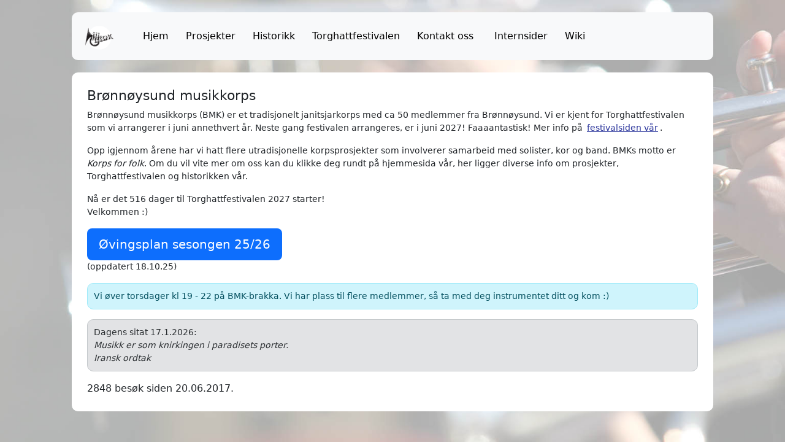

--- FILE ---
content_type: text/html; charset=UTF-8
request_url: https://www.bmk.no/
body_size: 7573
content:
<!DOCTYPE html>
<html lang="nb">
  <head>
		<meta charset="utf-8">
		<meta name="viewport" content="width=device-width, initial-scale=1">
		<meta name="description" content="">
		<meta name="author" content="">
		<meta property="og:image" content="/css/bmk-bakgrunn.jpg">
		<meta property="og:image:alt" content="">
		<link rel="icon" href="css/favicon.ico">

		<title>BMK</title>
		<link href="lib/bootstrap-5.3.3-dist/css/bootstrap.min.css" rel="stylesheet">
		
		<script src="https://code.jquery.com/jquery-3.7.1.slim.min.js" integrity="sha256-kmHvs0B+OpCW5GVHUNjv9rOmY0IvSIRcf7zGUDTDQM8=" crossorigin="anonymous"></script>
		<script src="https://cdn.jsdelivr.net/npm/@popperjs/core@2.11.6/dist/umd/popper.min.js" integrity="sha384-oBqDVmMz9ATKxIep9tiCxS/Z9fNfEXiDAYTujMAeBAsjFuCZSmKbSSUnQlmh/jp3" crossorigin="anonymous"></script>	
		<script src="lib/bootstrap-5.3.3-dist/js/bootstrap.bundle.min.js"></script>
	  
		<!-- Custom styles for this template -->
		<link href="css/navbar.css?v=26" rel="stylesheet">

		<script>

			//for den vanlige menyen
			$(function(){
				// this will get the full URL at the address bar
				var url = window.location.href; 

				// passes on every "a" tag 
				$("#navbarToggler a").each(function() {
						// checks if its the same on the address bar
					if(url == (this.href)) { 
						$(this).addClass("active");
					}
				});
			});

		</script>
</head>

  <body>
    <div class="container">
		<nav class="navbar navbar-expand-lg bg-body-tertiary">
		<div class="container-fluid">
		<a class="navbar-brand" href="index.php" style="padding: 0px; padding-top:5px;"><img src="/css/BMK-logo-white-web.svg" alt="BMKs logo" width="60" height="43"></a>
	       <button class="navbar-toggler" type="button" data-bs-toggle="collapse" data-bs-target="#navbarToggler" aria-controls="navbarToggler" aria-expanded="false" aria-label="Toggle navigation">
          <span class="navbar-toggler-icon"></span>
        </button>
			<div class="collapse navbar-collapse" id="navbarToggler">
				<ul class="navbar-nav me-auto mb-2 mb-lg-0">
					<li class="nav-item">
						<a class="nav-link dropdown-item" href="index">Hjem</a>
					</li>
<!--					<li class="nav-item"><a class="nav-link dropdown-item"  href="medlemmer">Medlemmer</a></li>-->
					<li class="nav-item"><a class="nav-link dropdown-item" href="prosjekter">Prosjekter</a></li>
					<!--	  <li class="nav-item"><a class="nav-link" href="bilder.php">Bilder</a></li>-->
					<li class="nav-item"><a class="nav-link dropdown-item" href="historikk">Historikk</a></li>
					<!--	  <li class="nav-item"><a class="nav-link" href="festivalprogram">Torghattfestivalen - program</a></li>-->
					<li class="nav-item"><a class="nav-link dropdown-item" href="tf.php">Torghattfestivalen</a></li>
<!--					<li class="nav-item"><a class="nav-link attention" href="frivillig">Frivillig?</a></li>-->
					<li class="nav-item"><a class="nav-link dropdown-item" href="kontakt">Kontakt oss</a></li>
					<li><hr class="dropdown-divider" style="border-top: 1px solid grey"></li>
					<li class="nav-item"><a class="nav-link dropdown-item" href="innlogging.php">Internsider</a></li>
					<li class="nav-item"><a class="nav-link dropdown-item" href="wiki">Wiki</a></li>
				</ul>   
	
<!--    <form class="form-inline my-2 my-lg-0">
      <input class="form-control mr-sm-2" type="search" placeholder="Search" aria-label="Search">
      <button class="btn btn-outline-success my-2 my-sm-0" type="submit">Search</button>
    </form>
	-->
  		</div>
  </div>
</nav>
	  
	  
	  

<!--		<div class="alert-warning" style="text-align: center; margin-bottom: 10px;">

			<span style="font-size: 20px; font-weight: bold;">Feelin' good!</span>	
			<p>Konsert torsdag 22. juni kl 21 - BMK med venner :) </p>
			<p>Det blir trøkk når hele BMK med komp, sangere og to saksofonister i verdensklasse inntar scenen på Tørrfeskbrygga for å markere åpningen av Torghattfestivalen '23!! </p>
			<a href="bilder/BMK-feelin_good.jpg"><img src="bilder/BMK-feelin_good.jpg" alt="Konsert" style="width: 300px; height: 424px"/></a>
		</div>
-->
      <div class="jumbotron">
	  <h1>Brønnøysund musikkorps</h1>
        <p> Brønnøysund musikkorps (BMK) er et tradisjonelt janitsjarkorps med ca
        50 medlemmer fra Brønnøysund. Vi er kjent for Torghattfestivalen som vi arrangerer i juni annethvert år.
		Neste gang festivalen arrangeres, er i juni 2027! Faaaantastisk! Mer info på <a href="/tf.php">festivalsiden vår</a>.</p>
<p>
		Opp igjennom årene har vi hatt flere utradisjonelle
        korpsprosjekter som involverer samarbeid med solister, kor og band. BMKs
        motto er <i>Korps for folk</i>. Om du vil vite mer om oss kan du klikke
        deg rundt på hjemmesida vår, her ligger diverse info om prosjekter, Torghattfestivalen
        og historikken vår.
		</p>
	
	<p>Nå er det 516 dager til Torghattfestivalen 2027 starter! <br>Velkommen :) 	<!-- Festivalprogrammet har i år blitt digitalt, og du finner det på <a href=\"http://www.torghattfestivalen.no\" target=\"_blank\" >www.torghattfestivalen.no</a>.-->
		</p>
		
<!--		<div style="border: 1px solid #ff6600; padding: 15px; margin:35px;">
		<p style="font-style: italic;">Her kommer en liten oppsummering av innlegg som ble lagt ut på internsiden vår hhv 17. og 22. februar, angående seminaret i uke 11. 
			Mirco ankommer tirsdag ettermiddag, og alt som skjer mellom da og torsdag ettermiddag, er med han i førersetet. 
			Fra øvelsen torsdag kveld er også Alessandro og Dario med oss :) <br>
			Der det står enetimer, er det mulig å kontakte Hans Kristian for å få satt opp enetime med Mirco.<br>
			Legg merke til at vi er på Brakka tirsdag - fredag, mens lørdag og søndag er vi på Salhus skole.
		</p>
		</div>
<table class="tabell">
  <tr><th colspan="2">Øvingsplan for seminar med BMK og Dario, Mirco & Alessandro</th></tr>
  <tr><th>Dag</th><th>Tid</th></tr>
  <tr style="background-color: #fff0e6;"><td>Tirs. 12.03.</td><td>18.00 – 20.00 Enetimer</td></tr>
  <tr style="background-color: #fff0e6;"><td>(Brakka)</td><td>20.00 – 22.00 Gruppetime trompet</td></tr>
  <tr><td>Ons. 13.03.</td><td>Dagtid: Enetimer</td></tr>
  <tr><td>(Brakka)</td><td>18.00 – 19.30 Gruppetime treblås</td></tr>
  <tr><td></td><td>19.30 – 21.00 Gruppetime all messing</td></tr>
  <tr><td></td><td>21.00 – 22.00 Gruppetime grovmessing (er også med fra kl 19.30)</td></tr>
  <tr style="background-color: #fff0e6;"><td>Tors. 14.03.</td><td>Dagtid: Enetimer</td></tr>
  <tr style="background-color: #fff0e6;"><td>(Brakka)</td><td>19.00 – 22.00</td></tr>
  <tr><td>Fre. 15.03.</td><td>Dagtid: Enetimer</td></tr>
  <tr><td>(Brakka)</td><td>18.00 – 22.00</td></tr>
  <tr style="background-color: #fff0e6;"><td>Lør. 16.03.<br>(Salhus)</td><td>10.00 – 17.00 (lunsj 13.00-14)</td></tr>
  <tr><td>Søn. 17.03.<br>(Salhus)</td><td>12.00 – 17.00 (lunsj 14.30-15)</td></tr>
  
</table>
-->
<!--<p>	Vi er vel alle spente på festivalværet? Værprognoser for de neste tre dager: <br>
			<script type="text/javascript" src="http://www.yr.no/sted/Norge/Nordland/Brønnøy/Brønnøysund/ekstern_boks_tre_dager.js"></script><noscript><a href="http://www.yr.no/sted/Norge/Nordland/Brønnøy/Brønnøysund/">yr.no: Værvarsel for Brønnøysund</a></noscript>
		</p>
-->

<!--<p class="alert alert-warning" role="alert" style="margin: auto; max-width:500px; margin-top: 50px; margin-bottom: 50px; padding: 30px; font-weight: bolder; font-size: bigger; border-color: #856404; text-align: center">
	 Torsdag 19. juni kl 21, under Torghattfestivalen, gjentar vi suksessen fra april. <br>
	 Kom og hør :)
	 
<a href="bilder/plakater/SomewhatUsed.jpg" style="display:block"><img src="bilder/plakater/SomewhatUsed.jpg" alt="Konsertplakat - Somewhat used" style="width: 80%; height: auto"/></a>
</p>
-->
<!--
<div style="width:500px; padding:20px; 	border: 1px solid #FF0033;">
<p>
<font style="color:#FF0033; font-weight:bold;font-sixe:large">17. mai 2020 </font>blir spesiell, men en ting er som før, og det er at BMK skal være med å sette farge på dagen. 
For byens befolkning og eventuelle andre interesserte, kan man følge Brønnøysunds nasjonaldagsfeiring digitalt på flere kanaler: 
<ul style="font-size:14px;">
	<li><a href="https://www.facebook.com/Br%C3%B8nn%C3%B8y-kommune-132399900155135/?__tn__=%2Cd%2CP-R&eid=ARBMMVF9VvK7VDjaLi-ylJtqZYnP27UsINox2Lj7to69vm5Vc7cK1VRI0EUgPqkCN9eNkaHV9dpvxeyF" target="_self">Brønnøy Kommunes Facebook-side</a></li>
	<li><a href="https://www.banett.no" target="_self" >www.banett.no</a></li>
	<li>YouTube-kanalen «17. mai i Brønnøy» (ikke tilgjengelig før selve dagen, gå da inn på <a href="https://youtube.com" target="_self">youtube</a> og søk den opp der) </li>
</ul>
-->
<!--
<table class="tabell">
  	<tr><td>&nbsp;</td><td><font style="color:#FF0033; font-weight:bold;font-sixe:large">17. MAI  2024<br></font>
</td></tr>
  	<tr><td>07:50</td><td>Oppmøte Kirkehaugen</td></tr>
  	<tr><td>08:00</td><td>Koralmusikk fra Kirkehaugen</td></tr>
  	<tr><td>08:30</td><td>Bekransning av statuer, vi spiller :) </td></tr>
  	<tr><td>08:50</td><td>Musikk i gatene i Sørbyen</td></tr>
	<tr><td>09:00</td><td>Frokost på brakka</td></tr>
	<tr><td>10:30</td><td>Oppmøte Biskop Rosingsgt/Helgelandsheimen for avmarsj til samfunnshuset/barnetoget<br>
						BMK går til Salhus. Avslutter der ca kl 12(?).</td></tr>
	<tr><td>15:30</td><td>Oppmøte Biskop Rosingsgt/Helgelandsheimen for avmarsj til samfunnshuset/borgertoget. Avslutter ca kl 17(?).</td></tr>
</table>
-->
<!--</p>

<p>BMK kommer til å marsjere i sørbyen kl 11.15, og så deler vi oss i to og spiller på Toft/Nordhus og flaggstanghaugen-området, begge deler kl 13. Marsjrutene kan du se nedenfor. <br>
	
<a href="bilder/17mai/flaggstanghaugen.jpg" target="_self"><img src="bilder/17mai/flaggstanghaugen.jpg" class="img-rounded member" alt="Marsjrute Flaggstanghaugen"/></a>
<a href="bilder/17mai/sørbyen.jpg" target="_self"><img src="bilder/17mai/sørbyen.jpg" class="img-rounded member" alt="Marsjrute Sørbyen"/></a>
<a href="bilder/17mai/toftnordhus.jpg" target="_self"><img src="bilder/17mai/toftnordhus.jpg" class="img-rounded member" alt="Marsjrute Toft og Nordhus"/></a>
</p>
<p>
I tillegg marsjerer skolekorpset på Salhus kl 13, så de som bor der skal også få en smak av 17. mai :) 
	</p>
	
	<p><span style="font-weight: bold">BMK-ere:</span> Dere har fått dagsprogram utsendt per epost, håper dere finner svar på alt dere lurer på der :)</p>
	
	<p>Forøvrig hadde BMK en liten opptreden på NRK nordland fredag 15. mai, <a href="https://tv.nrk.no/se?v=DKNO98051520&t=256s"> opptak av sendinga finner du her </a>. Vel verdt en liten kikk!</p>

	</div>
-->
<!--	<p><br></p>-->
	<p>
	<a class="btn btn-lg btn-primary" href="dokumenter/øvingsplan_25_26.pdf" role="button">Øvingsplan sesongen 25/26</a><br>
	(oppdatert 18.10.25)
        </p>
		<p class="alert alert-info">Vi øver torsdager kl 19 - 22 på BMK-brakka. Vi har plass til flere medlemmer, så ta med deg instrumentet ditt og kom :) </p>

		<p class="alert alert-secondary">		
			<script>
			<!-- Start
			dagensdato= new Date();
			var dag = dagensdato.getDate();
			var maaned = dagensdato.getMonth() + 1;
			var aar = dagensdato.getYear();
			aar = (aar < 2000) ? aar + 1900 : aar;
			var datotekst = (dag + '.' + maaned + '.' + aar);
			
			var antsitater = 31;
			sitater = new Array(antsitater+1);
			
			sitater[1]  = "Musikere pensjonerer seg ikke, de slutter når det ikke er mer musikk igjen i dem.<br>Louis Armstrong";
			sitater[2]  = "Musikken er det eneste verdensspråket som ikke trenger å bli oversatt.<br>Berthold Auerbach";
			sitater[3]  = "Jeg elsker Wagner, men jeg foretrekker den musikken en katt frembringer når den henger etter halen ut av et vindu og forsøker å holde seg fast i glassruten med klørne.<br>Charles Baudelaire";
			sitater[4]  = "Hva som er riktig tempo? Det tempoet du dirigerer i, er alltid det riktige!<br>Even, trombonist, til dirigenten";
			sitater[5]  = "Den store musikk er kun et preludium til stillheten.<br>Aasmund Brynildsen";
			sitater[6]  = "Det trenger ikke klinge så godt - bare det blir rett!<br>Even Thorbergsen";
			sitater[7]  = "Å høre Ralph Vaughan Williams' femte symfoni er som å stirre på en ku i femogførti minutter.<br>Aaron Copland";
			sitater[8]  = "Arkitektur er frossen musikk.<br>Johann Wolfgang von Goethe";
			sitater[9]  = "Jeg skulle ønske jeg hadde hatt en saksofon, så jeg kunne ula litt.<br>Kristin Halvorsen";
			sitater[10] = "Musikken uttrykker hva man verken kan si eller fortie.<br>Victor Hugo";
			sitater[11] = "Av all støy synes jeg musikk er den minst ubehagelige.<br>Samuel Johnson";
			sitater[12] = "En eneste skjønn tone er vakrere enn en lang tale.<br>Joseph Joubert";
			sitater[13] = "Hvor solens stråler ikke nåe hen, der nåe dog tonerne.<br>Søren Kierkegaard";
			sitater[14] = "Uten musikk ville livet være en misforståelse.<br>Friedrich Nietzsche";
			sitater[15] = "Det jeg er misfornøyd med, går i dass. Har du noen gang prøvd å skylle ned en fiolinkonsert?<br>Arne Nordheim";
			sitater[16] = "Det er mange melodier i fiolinen om man bare kan finne dem.<br>Dansk ordtak";
			sitater[17] = "Musikk er som knirkingen i paradisets porter.<br>Iransk ordtak";
			sitater[18] = "Hver fugl synger med sitt nebb.<br>Nordisk ordtak";
			sitater[19] = "NÅKKA har e da lært på aill de her åran ... man skal gjør som dirigenten sei!<br>Sølvi Paganini Piccadero Pedersen";
			sitater[20] = "Musikk gir universet sjel, den gir sinnet vinger, fantasien flukt, alvoret sjarm, den gir munterhet og liv til alt.<br>Platon";
			sitater[21] = "For intet er så hårdt og vilt at ikke det flyktig kan forvandles av musikk.<br>William Shakespeare";
			sitater[22] = "Hvis musikk er kjærlighetens føde, spill videre!<br>William Shakespeare";
			sitater[23] = "Helvete er fullt av musikalske amatører.<br>George Bernard Shaw";
			sitater[24] = "Musikk er følelsens stenografi.<br>Lev (Leo) Nikolajevitsj Tolstoj";
			sitater[25] = "Altså - det det var så stygt! Dåkker spelt så dårlig at .... e finn me ikke i det!!<br>Dirigent Edvardsen, passelig frustrert med BMK under en øving høsten 2018";
			sitater[26] = "Musikk - skyller vekk støvet fra hverdagslivet.<br>Ukjent";
			sitater[27] = "Musikk bør finnes i alle hjem, unntatt i naboleiligheten.<br>Ivar Wallensteen";
			sitater[28] = "När ni spelar den her (\"Ensamheten\"), tenk at ni fyller instrumentet inte med luft, utan med ton och eran själva.<br>Jonas Knutsson";
			sitater[29] = "Om dirigenter: Sånne som oss må noen ganger være åpne for at vi har sagt og gjort ting vi har vanskelig for å huske - og noen ganger vanskelig for å tro.<br>Sigurd Liseth";
			sitater[30] = "Musikk er menneskenes sanne felles språk.<br>Karl Julius Weber";
			sitater[31] = "Klaverspillet, en dans med menneskelige fingre.<br>Ludwig Wittgenstein";
			document.write('Dagens sitat ' + datotekst + ':<br> ');
			document.write('<i>' + sitater[dag] + '</i><br>');
	
			//  Slutt  -->
			
			</script>

			<!-- Utbyttede sitater
			sitater[4]  = "Mitt rom er fylt av melodi. En spilledåse går: et sart og spinkelt kniplingsbroderi av toner...Hysj! Det brister snart. André Bjerke";

			sitater[6] = "Gjennom all musikk lyder den melodi som ikke kan uttrykkes i noter: dødens melodi, som er komponert spesielt for oss. Louis-Ferdinand Céline";
			sitater[10] = "Musikken uttrykker hva man verken kan si eller fortie. Victor Hugo";
			sitater[19] = "Den tynneste streng gir den fineste musikk. Norsk ordtak";
			sitater[29] = "Etter å ha spilt Chopin føler jeg det som jeg har grått over synder jeg aldri har begått, og sørget over tragedier som ikke er mine egne. Musikk virker alltid slik på meg. Den skaper en fortid man har vært uvitende om. Oscar Wilde";
			sitater[24] = "Hun sitter der ved sitt klavér og bygger opp en katedral av kjærlighet og ånd... Harald Sverdrup";
sitater[30] = "Musikalske mennesker er så absurd urimelige. De ønsker alltid at man skal være totalt stum når man selv lengter etter å være totalt døv.<br>Oscar Wilde";
			-->			
</p>
	

		2848 besøk siden 20.06.2017.
      </div>
<!--
		        <div class = "row" style="display:flex">
					<div class="col-sm-12" style="text-align: center">
				<p style="text-align:center; margin-top:20px;font-weight:bold">Stolte hovedsponsorer av BMK: </p>

					</div>
            </div>

		        <div class = "row" style="display:flex">
					<div class="col-sm-6 sponsorcolumn" >
						<a href="http://www.torghatten-midt.no/" style="border:0"><img src="bilder/sponsorlogoer/Torghatten_liggende_farge.png" alt="Logo til Torghatten" class="img-responsive hovedsponsor"></a>
					</div>
					<div class="col-sm-6 sponsorcolumn" >
						<a href="https://www.elkonor.no/finn-elektriker/nordland/bronnoysund-elektriske-as/" style="border:0"><img src="bilder/sponsorlogoer/brsund_elek_logo.jpg?v=1" alt="Logo til Brønnøysund Elkonor" class="img-responsive hovedsponsor"></a>
					</div>

					</div>
-->


<!--		<div style="vertical-align:middle; text-align:center">-->

			<!--			<p style="text-align:center; margin-top:20px;font-weight:bold">Stolt hovedsponsor av BMK: </p>
			<a href="http://www.snn.no" target="_blank" style="border:0"><img src="bilder/Sparebank1logo.jpg" alt="Sparebank 1" class="img-responsive hovedsponsor"></a>-->

<!--			<p style="text-align:center; margin-top:20px;font-weight:bold">Stolte hovedsponsorer av BMK: </p>
			<a href="http://www.torghatten-midt.no/" style="border:0"><img src="bilder/sponsorlogoer/logo-torghatten-midt.png" alt="Logo til Torghatten Midt" class="img-responsive hovedsponsor"></a>

			</div>
-->
<!--		<div style="padding: 5px; background: rgba(54, 25, 25, .2); margin:0 auto;" class="row">
            <div style="vertical-align: baseline; padding:10px;" class="col-md-3 col-sm-6 col-xs-12"> 
                            <p style="text-align:center; margin-top:20px;font-weight:bold">BMK-sponsorer 2018: </p>

            </div>-->

	<!--				<div class="row">
						<div class="col">
						<p style="text-align:center; margin-top:20px;font-weight:bold">Sponsorer av prosjektet "Funk for folk": </p>
						</div>
					</div>
		<div class="row">
		-->	
<!--            <div style="vertical-align: baseline; padding:10px; border: 1px solid red" class="col-md-3 col-sm-6 col-xs-12" >
-->		    
<!-- med fire logoer: col-sm-6 col-xs-12 -->
 <!--        <div class="col-md-2 col-xs-12">
		   </div>
            <div class="col-md-4 col-xs-12" style="vertical-align:middle; text-align:center; padding:10px;">
            <a href="https://www.algea.com/" target="_blank"><img src="bilder/sponsorlogoer/algea.png" alt="Algea" class="sponsorlogo_lang img-responsive"></a>
            </div>
 -->
 <!--           <div class="col-md-4 col-xs-12 " style="vertical-align:middle; text-align:center; padding:10px;">
                <a href="http://www.nordnorsk-pensjonistskole.no/" target="_blank"><img src="bilder/sponsorlogoer/nordnorsk_pensjonistskole.png" alt="Nord-norsk pensjonistskole" class="sponsorlogo_lang img-responsive"></a>
            </div>
-->
<!--     
            <div class="col-md-4 col-xs-12" style="vertical-align:middle; text-align:center; padding:10px;">
            <a href="https://nordnorsk.jazzinorge.no/" target="_blank"><img src="bilder/sponsorlogoer/nordnorsk_jazzsenter.png" alt="NNJS" class="sponsorlogo_lang img-responsive" style="width:200px; height: auto;"></a>
            </div>
           <div class="col-md-2 col-xs-12">
		   </div>

			</div>
-->
			<!--
		<div class="row">
			<div class="col">
				<p style="text-align:center; margin-top:20px;font-weight:bold">Klikk <a href="festivalsponsorer.php" target="_self">her</a> for å se våre festivalsponsorer for Torghattfestivalen 2019.</p>
			</div>
		</div>
-->
		
	</div> <!-- /container -->
	
	</body>
</html>


--- FILE ---
content_type: text/css
request_url: https://www.bmk.no/css/navbar.css?v=26
body_size: 2692
content:
body {
	background-image:url(bmk-bakgrunn.jpg);
	background-repeat: no-repeat; 
	background-position: center; 
	background-size: cover; 
	background-attachment: fixed;
	padding-top: 20px;
	padding-bottom: 20px;	
}

.jumbotron {
	border-radius:10px;
	background-color: white;
	padding: 25px;
}
@media only screen and (max-width: 479px) {
      body {
        background:none;
		background-color: #e9ecef;
       }
}

a {
	color: #29339B;
	border: 3px solid transparent;
	text-decoration: underline; 
}

a:hover {
	background-color: #29339B;
	color: white; 

}

a:focus {
	border: 3px solid white;
}

h2 {
	font-size:22px;
}

.jumbotron h1 {
	font-size: 22px;
}

.jumbotron h2 {
	font-size: 18px;
}

.jumbotron h3 {
	font-size: 16px;
	font-weight: bold;
}

.jumbotron h4{
	font-size: 14px;
	font-style: italic;
	font-weight: bold;
}

.jumbotron p {
	font-size: 14px;
}
.navbar {
  margin-bottom: 20px;
  border-radius:10px;
}

@media only screen and (min-width: 992px) {
	li.nav-item:nth-child(6) {
	  border-right: 1px solid grey;
	  padding-right: 15px;
	}
}

tr.luftunder > td
{
  padding-bottom: 1em;
}

.alert-primary, .alert-secondary, .alert-success, .alert-danger, .alert-warning, .alert-info, .alert-light, .alert-dark {
	border-radius: 10px; 
	padding: 10px;

}

.parent {
    display: flex;
    height: 100px; 
}

.child {
    width: 350px;  
    height: 100px; 
    margin: auto;  
}

.tabell 
{
	font-family: "Lucida Sans Unicode", "Lucida Grande", Sans-Serif;
	font-size: 12px;
	margin: 35px;
	width: 500px;
	text-align: left;
	border-collapse: collapse;
	/*border: 1px solid #D16014;*/
	border: 1px solid #D16014;
}
/* border var til ære for 17. mai, rød (#FF0033) */


.tabell th
{
	padding: 20px;
	font-weight: normal;
	font-size: 13px;
	color: #777777;
	text-transform: uppercase;
	border-right: 1px solid #D16014;
	border-top: 1px solid #D16014;
	border-left: 1px solid #D16014;
	border-bottom: 1px solid #E9ECEF;
}
/* For 17. Mai: bytt ut alle #D16014 med #FF0033 :) */



.tabell td
{
	padding: 10px 20px;
	color: #669;
	border-right: 1px dashed #D16014;
}

.tabell tbody tr:hover td
{
	color: #D16014;
	background: #EEEEEE;;
}


#bunn
{
  PADDING: 0 0em 0.5em 0em; 
  MARGIN: 0em; 
  COLOR: #ffffff;
  background-color: #E9ECEF;
  TEXT-ALIGN:center;
  height: 120px;
  width:100%;
  clear:both;
  border-bottom-left-radius:20px;
  border-bottom-right-radius:20px;
  background-color: blue;	
}

img { 
	border: 0; 
	margin: auto;
	/* kan man legge på a la class="img-responsive"*/
}
.ulliste {
	padding: 10px 0px 10px 0px;
}

.liste { 
	padding-top: 10px;
	padding-bottom: 10px;
	font-size: 14px;
/*	margin: auto;*/
	/* kan man legge på a la class="img-responsive"*/
}

ul li {
 /*   background: #ffe5e5;*/
    padding: 3px;
/*    margin-left: 35px;*/
}
.prosjektplakat{ 
	padding-top: 20px;
	width: 300px;
}

.tittel h2 {
	font-size:16px;
}

.content p {
	padding:5px 5px 5px 15px;
}
.content h3 {
	padding:5px 0px 5px 15px;
}

.floatingdiv h3 {
	font-size:14px;
}

.floatingdiv h4 {
	font-size:12px;
}

.member {
	width: 100px;
	height: 100px;
	text-align: center;
	border: 0;
	border-radius:10px;
}

.memberbackground {
	background-color:#BEA8AA;
	margin: 10px;
	margin-left:0px;
	padding: 10px;
	border-radius:10px;
}

.memberheading {
	text-align: left;
	font-size: 16px;
	padding:10px;
	padding-left:40px;
}

.memberheading h2 { font-size: 20px; }

.luft{
margin-bottom:1%;
text-align:center;
}

.tittel {
	border: solid 0.2rem #ebebe0;
	clear:both;
	font-weight: bold;
	background-color: white;
	color:#8a6d3b;
	cursor: pointer;
}


.info {
	font-weight: normal;
	padding-left: 20px;
	background-color:#FFFFFF;
	color:#572b26;
}


.content {
	display: none;
	overflow:hidden;
	border: solid 0.2rem #8a6d3b;
	border-radius: 10px;
}

.floatingdiv {
	float:left; 
	padding-right:50px;
	padding-left:30px;
	overflow:hidden;
}

.bildetekst {
font-size: 12px;
text-align: center;
margin-right: 30px;
}


.container {
	/* TODO: endre tilbake til 970 når Frivillig fjernes fra menyen!!*/
	max-width: 1070px;
}

#container {
	text-align: justify;
}

#container > div {
	width: 300px; /* Declare your value. Can be in relative units. */
	display: inline-block;
	vertical-align: top;
	margin: 20px;
	/* IE fix. */
	*display: inline;
	zoom: 1;
	}
#container:after {
	content: "";
	width: 100%;
	display: inline-block;
    }
	
/* skjemating */	
#main {
	width:600px; border:0;display: block; margin-left: auto; margin-right: auto;
}	

.formcontent p {
	padding:5px 0px 5px 15px;
}

.formcontent  {
	padding:5px 15px 5px 15px;
	background-color: white;
}

.accordion-body > .row {
	border-bottom: 2px solid #afaf83;
}

.klokkeslett {
float: left;
padding: 0px;
padding-left: 10px;
padding-right: 10px;
background-color: #ebebe0;
}

.programpost {
	border-bottom: 1px #ebebe0 solid; 
	padding-bottom: 5px;
	padding-top: 5px;
	
}

.textfelt {
	margin-left:20px; 
	font-weight:normal; 
	font-style:italic;
}

.text-mandatory {
	color: #CC4F36;
	font-weight: bold;
}

.fielderror {
	color: #d957ff;
	font-weight: bold;
}


#over img {
	margin-left: auto;
	margin-right: auto;
	display: block;
}

.sponsorlogo_lang {
	width: 200px;
	/*height: auto;*/
}

.sponsorlogo_hoy {
	width: 150px;
	height: auto;
}

.sponsor_style {
	vertical-align:middle; 
	text-align:center; 
	padding: 10px;
	padding-top:50px;		
}

.hovedsponsor {
	width: 75%;
	min-width: 100px;
	height: auto;
}

/* Create two equal columns that floats next to each other */
.sponsorcolumn {
	padding: 10px;
	background-color: white;
	border: 2px solid #e9ecef;
	text-align: center;
	display: flex;
	align-items: center;
	justify-content: center;
}

/* Clear floats after the columns */
.row:after {
  content: "";
  display: table;
  clear: both;
}


@media screen and (max-width: 600px) {
  .column {
    width: 100%;
  }
}

/*@media screen and (min-width: 761px) {
  .hovedsponsor {
    width: 576;
  }
}
@media screen and (max-width: 760px) {
  .hovedsponsor {
    width: 400px;
  }

@media screen and (max-width: 480px) {
  .hovedsponsor {
    width: 200px;
  }

  }
*/

/*@media screen and (max-width: 1200px) {
  .sponsors_wide {
    grid-column: span 4;
  }
  .sponsors_tall {
    grid-column: span 3;
  }
}
@media screen and (max-width: 200px) {
  .sponsors_wide {
    grid-column: span 12;
  }
  .sponsors_tall {
    grid-column: span 12;
  }
}
*/


/* kan nok fjernes, prøvde å bruke på sponsorlogoer*/
.center {
  display: block;
  margin-left: auto;
  margin-right: auto;
  width: 50%;
}


/*[ Button ]*/
.container-admin-form-btn {
  display: -webkit-box;
  display: -webkit-flex;
  display: -moz-box;
  display: -ms-flexbox;
  display: flex;
  flex-wrap: wrap;
  padding-top: 13px;
}

.admin-form-btn {
  display: -webkit-box;
  display: -webkit-flex;
  display: -moz-box;
  display: -ms-flexbox;
  display: flex;
  justify-content: center;
  align-items: center;
  padding: 0 20px;
  min-width: 160px;
  height: 42px;
  background-color: #BEA8AA;
  font-size: 14px;
  color: #000;
  line-height: 1.2;
  text-transform: uppercase;
  padding-top: 5px;

  -webkit-transition: all 0.4s;
  -o-transition: all 0.4s;
  -moz-transition: all 0.4s;
  transition: all 0.4s;
}

.admin-form-btn:hover {
  background-color: #011638;
  color: white;
}


.navbar-nav, .nav-link {
	border: 3px solid transparent; 
	border-radius:10px;
	color: black !important;
	padding: 5px;
}

@media screen and (max-width: 44em) {
	a.nav-link {
		padding-left: 15px !important;
	}
	
}

button#menuButton {
    border-radius: 10px;
	padding: 10px;
}

a.active {
	background-color: #3B1C32 !important;
	color: white !important;
	border: 3px solid #BEA8AA;
}


.dropdown {
	padding: 0 10px 0 0;
	border-radius: 10px;
}

.nav-link:active, .dropdown-item:active  {
	background-color: #3B1C32;
	color: white !important;
	border: 3px solid black;
}

.nav-link:hover, .dropdown-item:hover {
	background-color: #BEA8AA;
	text-decoration: underline;
	}

.nav-link:focus , .dropdown-item:focus{
	background-color: #D16014;
	color: white !important;
	text-decoration: underline;
}

.nav-link:visited , .dropdown-item:visited{
	color: #777777 ;
}

.btn-primary {
	border: 3px solid transparent;
}

.btn-primary:hover:enabled {
    color: #fff;
    background-color: #BEA8AA;
    border: 3px solid black;
}

.btn-primary.disabled, .btn-primary:disabled {
    color: #000;
    background-color: #BABAB4;
	border: 3px solid #757572;
}

@media only screen and (max-width: 600px) {
	#innlogget {
	  background-color: pink;
	}	
}
	
.text-info {
	color: #823D8C !important;
	font-weight: bolder;
}

.text-success {
	color: #207B4C !important;
	font-weight: bolder;
}

.flex-container {
  display: flex;
}

.flex-container > div {
  margin: 10px;
  padding: 20px;

}

.attention {
	border: 3px solid var(--bs-info-border-subtle, #BEA8AA);
}


/*.accordion-button:not(.collapsed) {
	background-color: #BEA8AA;
	}*/

--- FILE ---
content_type: image/svg+xml
request_url: https://www.bmk.no/css/BMK-logo-white-web.svg
body_size: 406269
content:
<?xml version="1.0" encoding="UTF-8" standalone="no"?>
<!DOCTYPE svg PUBLIC "-//W3C//DTD SVG 1.1//EN" "http://www.w3.org/Graphics/SVG/1.1/DTD/svg11.dtd">
<svg width="100%" height="100%" viewBox="0 0 2180 1450" version="1.1" xmlns="http://www.w3.org/2000/svg" xmlns:xlink="http://www.w3.org/1999/xlink" xml:space="preserve" xmlns:serif="http://www.serif.com/" style="fill-rule:evenodd;clip-rule:evenodd;stroke-linejoin:round;stroke-miterlimit:2;">
    <g>
        <g transform="matrix(1.78774,0,0,1.78774,-753.064,-345.431)">
            <circle cx="1028.26" cy="598.738" r="393.22" style="fill:white;"/>
        </g>
        <use xlink:href="#_Image1" x="216.042" y="86.872" width="1734.67px" height="1174.48px" transform="matrix(0.999808,0,0,0.999554,0,0)"/>
    </g>
    <defs>
        <image id="_Image1" width="1735px" height="1175px" xlink:href="[data-uri]"/>
    </defs>
</svg>
